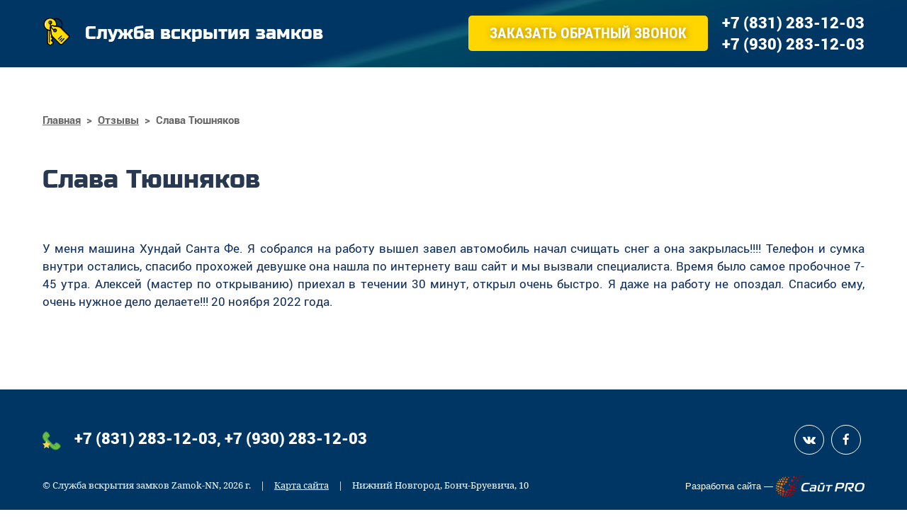

--- FILE ---
content_type: text/html; charset=UTF-8
request_url: https://www.zamok-nn.ru/reviews/1082.html
body_size: 2945
content:
<!DOCTYPE html>
<html prefix="og: http://ogp.me/ns#">
<head>
	<title>Слава Тюшняков — Служба вскрытия замков</title><meta name="title" content="Слава Тюшняков — Служба вскрытия замков"><meta name="robots" content="index,follow">
	<meta http-equiv="Content-Type" content="text/html; charset=UTF-8">
	<meta http-equiv="X-UA-Compatible" content="IE=edge">
	<meta name="description" content="Отзыв о работе нашего спеца от Тюшнякова Славы."><meta name="last-modified" content="Mon, 23 Oct 2023 12:41:25 GMT">
	<meta name="viewport" content="width=device-width, initial-scale=1">
	<meta property="og:type" content="website">
	<meta property="og:site_name" content="Служба вскрытия замков">

    	<meta property="og:url" content="https://www.zamok-nn.ru/reviews/1082.html">
	<meta property="og:title" content="Слава Тюшняков">
	<meta property="og:description" content="Отзыв о работе нашего спеца от Тюшнякова Славы.">
	<link rel="icon" href="/favicon.ico?2" type="image/x-icon">
	<link rel="shortcut icon" href="/favicon.ico?2" type="image/x-icon">
	<link rel="canonical" href="https://www.zamok-nn.ru/reviews/1082.html">
	<link rel="stylesheet" href="/modules.css?20200824100019" type="text/css">
	<link rel="stylesheet" href="/style.css?20200824120711" type="text/css">
	<script type="text/javascript" src="/modules.js?20170815175352" data-main="/script.js?20230403121229"></script>
</head>
<body class="root-body">

	<div class="page">
				<div class="wrap">
			<div class="wrap-outer">
				<div class="wrap-inner">
					<div class="page-outer">
						<div class="page-inner">
							<div class="page-title">
								<div class="path"><span typeof="v:Breadcrumb"><a href="/" rel="v:url" property="v:title">Главная</a></span>&nbsp;&nbsp;>&nbsp;&nbsp;<span typeof="v:Breadcrumb"><a href="/reviews.html" rel="v:url" property="v:title">Отзывы</a></span>&nbsp;&nbsp;>&nbsp;&nbsp;<span>Слава Тюшняков</span></div>								<h1>Слава Тюшняков</h1>						
							</div>
							<p style="text-align: justify;">У меня машина Хундай Санта Фе. Я собрался на работу вышел завел автомобиль начал счищать снег а она закрылась!!!! Телефон и сумка внутри остались, спасибо прохожей девушке она нашла по интернету ваш сайт и мы вызвали специалиста. Время было самое пробочное 7-45 утра. Алексей (мастер по открыванию) приехал в течении 30 минут, открыл очень быстро. Я даже на работу не опоздал. Спасибо ему, очень нужное дело делаете!!! 20 ноября 2022 года.</p>							<div class="clear"></div>
						</div>
					</div>
				</div>
			</div>
		</div>
			</div>
	
	<div class="footer">
		<div class="wrap">
			<div class="footer-outer">
				<div class="footer-inner">
					<div class="footer-phones-and-social">
						<div class="footer-phones">
							<div class="phones2"><a href="tel:+7 (831) 283-12-03">+7 (831) 283-12-03</a> <a href="tel:+7 (930) 283-12-03">+7 (930) 283-12-03</a></div>
						</div>
						<div class="footer-social">
<a href="https://vk.com/vskrytie_zamkov_nijniy_novgorod" target="_blank" rel="nofollow noopener"><i class="fa fa-vk"></i></a><a href="https://web.facebook.com/groups/100567123333607" target="_blank" rel="nofollow noopener"><i class="fa fa-facebook"></i></a>						</div>
					</div>
					<div class="footer-table">
						<table>
							<tr>
								<td class="copy-map">
									&copy; Служба вскрытия замков Zamok-NN, 2026 г.<span class="hsep">&emsp;|&emsp;</span><a href="/sitemap.html" class="sitemap">Карта сайта</a>&emsp;|&emsp;Нижний Новгород, Бонч-Бруевича, 10
									<div class="counter"><!-- Yandex.Metrika counter -->
<script type="text/javascript" >
   (function(m,e,t,r,i,k,a){m[i]=m[i]||function(){(m[i].a=m[i].a||[]).push(arguments)};
   m[i].l=1*new Date();k=e.createElement(t),a=e.getElementsByTagName(t)[0],k.async=1,k.src=r,a.parentNode.insertBefore(k,a)})
   (window, document, "script", "https://mc.yandex.ru/metrika/tag.js", "ym");

   ym(47423905, "init", {
        clickmap:true,
        trackLinks:true,
        accurateTrackBounce:true,
        webvisor:true,
        ecommerce:"dataLayer"
   });
</script>
<noscript><div><img src="https://mc.yandex.ru/watch/47423905" style="position:absolute; left:-9999px;" alt="" /></div></noscript>
<!-- /Yandex.Metrika counter -->

<!-- Yandex.Metrika counter -->
<script type="text/javascript">
(function (d, w, c) {
    (w[c] = w[c] || []).push(function() {
        try {
            w.yaCounter27183293 = new Ya.Metrika({id:27183293,
                    webvisor:true,
                    clickmap:true,
                    trackLinks:true,
                    accurateTrackBounce:true});
        } catch(e) { }
    });

    var n = d.getElementsByTagName("script")[0],
        s = d.createElement("script"),
        f = function () { n.parentNode.insertBefore(s, n); };
    s.type = "text/javascript";
    s.async = true;
    s.src = (d.location.protocol == "https:" ? "https:" : "http:") + "//mc.yandex.ru/metrika/watch.js";

    if (w.opera == "[object Opera]") {
        d.addEventListener("DOMContentLoaded", f, false);
    } else { f(); }
})(document, window, "yandex_metrika_callbacks");
</script>
<noscript><div><img src="//mc.yandex.ru/watch/27183293" style="position:absolute; left:-9999px;" alt="" /></div></noscript>
<!-- /Yandex.Metrika counter --></div>
								</td>
								<td class="sitepro">
									<div class="founder">
										<table>
											<tr>
												<td>Разработка сайта&nbsp;&mdash;&nbsp;</td>
												<td><a href="https://www.sitepro.pro/" target="_blank" title="Создание сайтов в Нижнем Новгороде"><img src="/images/sitepro.png" alt="Сайт PRO"></a></td>										
											</tr>
										</table>
									</div>
								</td>
							</tr>
						</table>
						<div style="padding-top: 15px;text-align: center;font-size:11px; line-height:15px;color: #fff;">Сайт использует файлы cookie. Продолжая навигацию по сайту, Вы выражаете согласие с <a href="/privacy-policy.html">Политикой конфиденциальности</a> и <a href="/cookie-policy.html">Политикой использования файлов cookie</a></div>
					</div>
				</div>
			</div>
		</div>
	</div>

	<div class="header">
				<div class="wrap">
			<div class="header-outer">
				<div class="header-inner">
					<div class="logo"><a href="/"><img src="/images/logo.svg" onerror="this.src='/images/logo-2x.png'; this.onerror=null;" alt="Служба вскрытия замков"><span>Служба вскрытия замков</span></a></div>
					<div class="header-table">
						<table>
							<tr>
								<td class="call">
									<a class="fancy-callback">Заказать обратный звонок</a>
								</td>
								<td class="hsep">
									<div></div>
								</td>
								<td class="phones">
									<div class="phone1"><a href="tel:+7 (831) 283-12-03">+7 (831) 283-12-03</a></div>
									<div class="phone2"><a href="tel:+7 (930) 283-12-03">+7 (930) 283-12-03</a></div>
								</td>
							</tr>
						</table>
					</div>
				</div>
			</div>
		</div>
	</div>
	
<script>window.cookieNotice = "<p>\u0421\u0430\u0439\u0442 \u0438\u0441\u043f\u043e\u043b\u044c\u0437\u0443\u0435\u0442 \u0444\u0430\u0439\u043b\u044b cookie \u0434\u043b\u044f \u043f\u0440\u0435\u0434\u043e\u0441\u0442\u0430\u0432\u043b\u0435\u043d\u0438\u044f \u0443\u0434\u043e\u0431\u043d\u043e\u0433\u043e, \u043f\u0440\u043e\u0441\u0442\u043e\u0433\u043e \u0438 \u0431\u044b\u0441\u0442\u0440\u043e\u0433\u043e \u0434\u043e\u0441\u0442\u0443\u043f\u0430 \u043a \u0438\u043d\u0444\u043e\u0440\u043c\u0430\u0446\u0438\u0438. \u0412\u044b \u043c\u043e\u0436\u0435\u0442\u0435 \u043e\u0442\u043a\u043b\u044e\u0447\u0438\u0442\u044c \u0445\u0440\u0430\u043d\u0435\u043d\u0438\u0435 \u0444\u0430\u0439\u043b\u043e\u0432 cookie \u0432 \u043d\u0430\u0441\u0442\u0440\u043e\u0439\u043a\u0430\u0445 \u0432\u0435\u0431-\u0431\u0440\u0430\u0443\u0437\u0435\u0440\u0430. \u0412\u044b \u043c\u043e\u0436\u0435\u0442\u0435 \u043f\u0440\u043e\u0434\u043e\u043b\u0436\u0438\u0442\u044c \u043d\u0430\u0432\u0438\u0433\u0430\u0446\u0438\u044e \u043f\u043e \u0441\u0430\u0439\u0442\u0443 \u0442\u043e\u043b\u044c\u043a\u043e <span style=\"color: #000000;\">\u0432\u044b\u0440\u0430\u0437\u0438\u0432<\/span> \u0441\u043e\u0433\u043b\u0430\u0441\u0438\u0435 \u0441 <a href=\"\/privacy-policy.html\">\u041f\u043e\u043b\u0438\u0442\u0438\u043a\u043e\u0439 \u043a\u043e\u043d\u0444\u0438\u0434\u0435\u043d\u0446\u0438\u0430\u043b\u044c\u043d\u043e\u0441\u0442\u0438<\/a> \u0438 <a href=\"\/cookie-policy.html\">\u041f\u043e\u043b\u0438\u0442\u0438\u043a\u043e\u0439 \u0438\u0441\u043f\u043e\u043b\u044c\u0437\u043e\u0432\u0430\u043d\u0438\u044f \u0444\u0430\u0439\u043b\u043e\u0432 cookies<\/a><\/p>";</script>


<script type="application/ld+json">
{"@context":"http:\/\/schema.org","@type":"WebPage","name":"\u0421\u043b\u0443\u0436\u0431\u0430 \u0432\u0441\u043a\u0440\u044b\u0442\u0438\u044f \u0437\u0430\u043c\u043a\u043e\u0432","url":"https:\/\/www.zamok-nn.ru\/","sameAs":["https:\/\/vk.com\/vskrytie_zamkov_nijniy_novgorod","https:\/\/web.facebook.com\/groups\/100567123333607"]}</script>

</body>
</html>


--- FILE ---
content_type: text/css
request_url: https://www.zamok-nn.ru/modules.css?20200824100019
body_size: 1085
content:

@import url(/style/font-awesome.css);
@import url(/cms/modules/form/form.css);

body {margin:0;padding:0;cursor:default;}

.body-frame {background:#fff;}
.body-frame .cms-panel {display:none;}

a, a * {cursor:pointer;_cursor:hand;}
a.anchor {display:block;width:0px;height:0px;line-height:0px;font-size:0px;text-decoration:none;}

:link, :visited, :hover, :active, :focus {outline:none;}

.cms-panel {margin:1em 0 1em 0;padding:8px 10px 8px 10px;border:1px solid #cccccc;border-top:3px solid #cccccc;font-size:14px;line-height:20px;}
.cms-panel:first-child {margin-top:0;}
.cms-panel a {display:inline-block;color:#999999;text-decoration:none;padding:0 0 0 24px;}
.cms-panel a:hover {color:#666666;text-decoration:none;}
.cms-panel .cms-panel-icon-add {background:url(cms/images/panel-add.png) no-repeat 0 0;}
.cms-panel .cms-panel-icon-html {background:url(cms/images/panel-html.png) no-repeat 0 0;}
.cms-panel .cms-panel-icon-edit {background:url(cms/images/panel-edit.png) no-repeat 0 0;}
.cms-panel .cms-panel-icon-menu {background:url(cms/images/panel-menu.png) no-repeat 0 0;}
.cms-panel .cms-panel-icon-move {background:url(cms/images/panel-move.png) no-repeat 0 0;}
.cms-panel .cms-panel-icon-sort {background:url(cms/images/panel-sort.png) no-repeat 0 0;}
.cms-panel .cms-panel-icon-seo {background:url(cms/images/panel-seo.png) no-repeat 0 0;}
.cms-panel .cms-panel-icon-delete {background:url(cms/images/panel-delete.png) no-repeat 0 0;}
.cms-panel .cms-panel-icon-todo {background:url(cms/images/panel-todo.png) no-repeat 0 0;}
.cms-panel .cms-panel-icon:hover {background-position:0 -20px;}

table.container {width:100%;border-collapse:collapse;}
table.container td.container {padding:0;vertical-align:top;}
table.container td.container-0 {width:0;}
table.container td.container-50 {width:50%;}
table.container td.container-100 {width:100%;}
table.container div.container-10 {width:10px;}
table.container div.container-20 {width:20px;}
table.container div.container-30 {width:30px;}

hr {border:0;color:#ccc;background-color:#ccc;height:1px;margin:1em 0 1em 0;clear:both;}

p.error {padding:1em;color:#ff0000;border-left:3px solid #ff0000;}
p.notice {padding:1em;border-left:3px solid #999999;}

b.hi {font-weight:inherit;background:#fd0;}

.hide {display:none;}
.clear {clear:both;height:1px;line-height:1px;font-size:1px;}

.pager {margin:1em 0 1em 0;clear:both;}
.pager a {text-decoration:none;padding:3px 5px 3px 5px;}
.pager a:hover {background:#e6e6e6;}
.pager a.active, .pager a.active:hover {font-weight:bold;background:#e6e6e6;}

.photo-table {width:100%;border-collapse:collapse;}
.photo-table td {padding:0;vertical-align:top;text-align:center;}
.photo-table .photo-title {margin:0 0 1em 0;}
.photo-table .photo-image {float:none;margin:0 0 5px 0;}
.photo-table .photo-label {margin:0 0 1em 0;text-align:center;}

a.photo {display:inline-block;float:left;margin:5px;padding:5px;border:1px solid #e6e6e6;}
a.photo img {display:block;}

table.data {width:100%;border-collapse:collapse;}
table.data th {border:1px solid #e6e6e6;padding:5px 0 5px 0;vertical-align:top;text-align:center;font-weight:bold;}
table.data th div {padding:0 5px 0 5px;}
table.data td {border:1px solid #e6e6e6;padding:5px;vertical-align:top;}
table.data th.l, table.data td.l {text-align:left;}
table.data th.r, table.data td.r {text-align:right;}
table.data th.d, table.data td.d {text-align:right;}
table.data th.c, table.data td.c {text-align:center;}
table.data tr.row0 {background:#f6f6f6;}
table.data tr.row1 {background:transparent;}

body .defaultSkin .mceListBox .mceText {width:83px;}

#fancybox-inner .x-panel {position:relative;z-index:9999;}
#fancybox-content {text-align:left;}

#page-sort {list-style-type:none;margin:0;padding:0;}
#page-sort li {height:25px;line-height:25px;margin:5px 0 5px 0;padding:5px;}
#page-sort li img {float:right;width:25px;height:25px;margin:0 0 0 5px;}

#sitemap ul {background:transparent;}

#code-field-block .input-content {line-height:1em;}

.sitepro-loader {position:relative;margin:0 auto;width:100px;height:100px;min-height:100px;}
.sitepro-loader-svg {position:relative;width:100px;height:100px;animation:sitepro-loader-rotate 1.8s linear infinite;}
.sitepro-loader-circle {stroke-dasharray:1,200;stroke-dashoffset:0;stroke-linecap:round;animation:sitepro-loader-dash 1.2s ease-in-out infinite;}

@keyframes sitepro-loader-rotate {
  100% {
    transform: rotate(360deg); } }

@keyframes sitepro-loader-dash {
  0% {
    stroke-dasharray: 1,200;
    stroke-dashoffset: 0; }
  50% {
    stroke-dasharray: 89,200;
    stroke-dashoffset: -35; }
  100% {
    stroke-dasharray: 89,200;
    stroke-dashoffset: -124; } }



--- FILE ---
content_type: text/css
request_url: https://www.zamok-nn.ru/style.css?20200824120711
body_size: 4967
content:

@font-face {
    font-family: 'Roboto';
    src: url('fonts/Roboto-Regular-TTF.woff') format('woff');
    font-weight: normal;
    font-style: normal;
}

@font-face {
    font-family: 'Roboto';
	src: url('fonts/Roboto-Bold-TTF.woff') format('woff');
    font-weight: bold;
    font-style: normal;
}

@font-face {
    font-family: 'Roboto';
	src: url('fonts/Roboto-Italic-TTF.woff') format('woff');
    font-weight: normal;
    font-style: italic;
}

@font-face {
    font-family: 'Roboto';
    src: url('Roboto-Medium-TTF.woff') format('woff');
    font-weight: 600;
    font-style: normal;
}

@font-face {
    font-family: 'Roboto';
	src: url('fonts/Roboto-BoldItalic-TTF.woff') format('woff');
    font-weight: bold;
    font-style: italic;
}

@font-face {
    font-family: 'Roboto';
    src: url('fonts/Roboto-Black-TTF.woff') format('woff');
    font-weight: 900;
    font-style: normal;
}

@font-face {
    font-family: 'RobotoCondensed';
    src: url('fonts/RobotoCondensed-Regular-TTF.woff') format('woff');
    font-weight: normal;
    font-style: normal;
}

@font-face {
    font-family: 'RobotoCondensed';
	src: url('fonts/RobotoCondensed-Bold-TTF.woff') format('woff');
    font-weight: bold;
    font-style: normal;
}

@font-face {
    font-family: 'NotoSerif';
    src: url('fonts/NotoSerif-Regular-TTF.woff') format('woff');
    font-weight: normal;
    font-style: normal;
}

@font-face {
    font-family: 'RussoOne';
    src: url('fonts/Russo-One-TTF.woff') format('woff');
    font-weight: normal;
    font-style: normal;
}

html {height:100%;width:100%;margin:0;}

body {height:100%;margin:0;padding:0;cursor:default;background:#fff;color:#112f5c;font-size:17px;line-height:25px;}
body {text-rendering:geometricPrecision;-webkit-font-smoothing:antialiased;-webkit-text-size-adjust:100%;-ms-text-size-adjust:100%;text-size-adjust:100%;}
div, h1, h2, h3, h4, p, ul, li, table, tr, td, a, span, u, b, i {max-height:999999px;-webkit-text-size-adjust:100%;-ms-text-size-adjust:100%;text-size-adjust:100%;}

/* content {{{ */

body.mce-content-body, body.mceContentBody {margin:0;padding:0 .5em 0 .5em;cursor:default;background:#fff;color:#000;font-size:14px;line-height:20px;}

body, body.mce-content-body, body.mceContentBody, input, select, textarea, button {font-family: 'Roboto',sans-serif;font-weight: normal;}
input, select, textarea, button {font-size:1em;}
table, tr, td, th {font-size:1em;}

a {color:#4e93f9;text-decoration:underline;}
a {-webkit-transition:color 0.3s,background-color 0.3s,border-color 0.3s;-ms-transition:color 0.3s,background-color 0.3s,border-color 0.3s;transition:color 0.3s,background-color 0.3s,border-color 0.3s;}
a:hover {color:#4e93f9;text-decoration:none;}
a img {border:none;}
p>img {max-width:100%;height:auto;}
img {-ms-interpolation-mode:nearest-neighbor;image-rendering:-webkit-optimize-contrast;image-rendering:optimize-contrast;}

h1:first-child, .h1:first-child, h2:first-child, .h2:first-child, h3:first-child, .h3:first-child, h4:first-child, .h4:first-child {margin-top:0;}

h1, .h1 {font-size:35px;line-height:39px;margin:0 0 1em 0;padding:0;color:#283851;font-family: 'RussoOne', sans-serif;font-weight:normal;text-transform:none;}
h2, .h2 {font-size:34px;line-height:38px;margin:1em 0 1em 0;padding:0;color:#112f5c;font-family: 'RobotoCondensed', sans-serif;font-weight:normal;text-transform:none;}
h3, .h3 {font-size:22px;line-height:26px;margin:1em 0 1em 0;padding:0;color:#112f5c;font-family: 'RobotoCondensed', sans-serif;font-weight:normal;text-transform:none;}
h4, .h4 {font-size:1em;margin:1em 0 1em 0;padding:0;color:#112f5c;font-family: 'RobotoCondensed', sans-serif;font-weight:normal;text-transform:none;}

p, div.p {margin:1em 0 1em 0;padding:0;}

hr {border:0;color:#ccc;background-color:#ccc;height:1px;margin:1em 0 1em 0;clear:both;}

:link, :visited, :hover, :active, :focus {outline:none !important;outline:none;}
::selection {background:#09c;color:#fff;}
::-moz-selection {background:#09c;color:#fff;}

.clear {clear:both;height:1px;line-height:1px;font-size:1px;}

img.auto-left {display:block;float:left;margin:0 10px 0 0;}
img.auto-right {display:block;float:right;margin:0 0 0 10px;}

a.auto-left, a.photo.auto-left, .a.auto-left, .a.photo.auto-left {display:block;float:left;margin:0 10px 0 0;}
a.auto-right, a.photo.auto-right, .a.auto-right, .a.photo.auto-right {display:block;float:right;margin:0 0 0 10px;}
a.auto-left img, .a.auto-left img {display:block;float:none;margin:0;}
a.auto-right img, .a.auto-right img {display:block;float:none;margin:0;}

a.photo, .a.photo {display:inline-block;float:left;margin:5px;padding:5px;border:1px solid #e6e6e6;}
a.photo img, .a.photo img {display:block;}

.auto-photo-block {text-align:center;}
.auto-photo-block>img {display:inline-block;margin:5px;padding:5px;border:1px solid #e6e6e6;width:auto;height:150px;}
.auto-photo-block a.photo, .auto-photo-block .a.photo {float:none;}
.auto-photo-block a.photo img, .auto-photo-block .a.photo img {width:auto;height:150px;}

a.button {display:inline-block;height:58px;padding:0 40px;line-height:58px;position:relative;background:url(images/button.png) no-repeat 50% 0;border:1px solid #70ad4b;color:#fff;font-family: 'Roboto', sans-serif;font-weight:900;text-align:center;text-transform:uppercase;text-decoration:none;-webkit-border-radius:3px;-ms-border-radius:3px;border-radius:3px;background-size:cover;}
a.button:after {content:'';position:absolute;top:0;left:0;bottom:0;right:0;border:1px solid #98da70;-webkit-border-radius:3px;-ms-border-radius:3px;border-radius:3px;}

table.data {width:100%;border-collapse:collapse;}
table.data th {border:1px solid #e6e6e6;padding:5px 0 5px 0;vertical-align:top;text-align:center;font-weight:bold;}
table.data th div {padding:0 5px 0 5px;}
table.data td {border:1px solid #e6e6e6;padding:5px;vertical-align:top;}
table.data th.l, table.data td.l {text-align:left;}
table.data th.r, table.data td.r {text-align:right;}
table.data th.d, table.data td.d {text-align:right;}
table.data th.c, table.data td.c {text-align:center;}
table.data tr.row0 {background:#f6f6f6;}
table.data tr.row1 {background:transparent;}
table.data p:first-child {margin-top:0;}
table.data p:last-child {margin-bottom:0;}

/* }}} content */

.wrap {width:100%;max-width:1200px;margin:0 auto;position:relative;text-align:left;}
.wrap-outer {padding:0 20px;}
.wrap-inner {max-width:1160px;position:relative;}

table {border-collapse:collapse;}
table tr td {padding:0;vertical-align:top;}

img {display:block;}

.clearfix:after {content:'';display:block;clear:both;}

.admin {width:100%;height:30px;background:#000;text-align:center;}
.admin a {color:#fff;line-height:30px;text-transform:uppercase;text-decoration:none;}

/*header*/
.header {width:100%;height:95px;position:absolute;top:0;left:0;background:url(images/header.png) no-repeat 50% 0;background-size:cover;}
.header.administrator {height:125px;}
.header-outer {padding:0 20px;}
.header-inner {height:95px;position:relative;}

.logo {position:relative;top:25px;white-space:nowrap;}
.logo img {width:40px;height:auto;display:inline-block;}
.logo a {display:inline-block;text-decoration:none;}
.logo span {padding:0 0 0 20px;position:relative;top:-10px;display:inline-block;color:#fefeff;font-size:25px;font-family: 'RussoOne', sans-serif;line-height:29px;}

.header-table {max-width:50%;height:95px;position:absolute;top:0;right:0;}
.header-table table {width:100%;height:100%;}
.header-table table tr td {vertical-align:middle;}
.header-table .hsep div {width:40px;}

.call a.fancy-callback {height:50px;padding:0 30px;display:inline-block;background:#ffd600;color:#fff;font-size:21px;font-family: 'RobotoCondensed', sans-serif;font-weight:bold;line-height:50px;text-transform:uppercase;text-decoration:none;border-radius:5px;text-shadow: 1px 1px 8px rgba(147,114,1, 0.84);}

.fancy-block {max-width:540px;background:#fff;}
.fancy-block-outer {padding:40px 82px;}
.fancy-block-inner {position:relative;}
.fancy-block .h2 {padding:0 5px;margin:0 0 40px 0;text-align:center;}
.fancy-block-text .fancy-block-text-inner  {display:block;padding:16px 5px 20px 5px;text-align:center;}
.fancy-block .submit {padding:40px 5px 0 5px;text-align:center;}
.fancy-block #captcha-field-block label.field-label {display:block;white-space:nowrap;}
.fancy-block .field-label .required {display:none;}
.fancy-block .form-text {margin:0 5px 15px 5px;text-align:center;}

#agree-field-block .field-label {padding:0 0 0 40px;margin-top:12px;display:block;font-size:12px;line-height:18px;}
.uform label a, .form label a, .fancy-block label a {position:relative;z-index:9;}

.phones {color:#fff;font-size:22px;font-weight:900;text-align:right;line-height:30px;}
.phones a {color:#fff;text-decoration:none;}

/*page*/
.page {min-height:100%;padding:95px 0 170px 0;position:relative;box-sizing:border-box;}
.page.administrator {padding-top:125px;}
.page-outer {padding:65px 0;}
.page-inner {position:relative;}

.page-title {margin:0 0 65px 0;}
.page-title .path, .page-title .path a {padding:0 0 55px 0;color:#666;font-size:15px;line-height:19px;}
.page-title h1 {margin:0;}

.banner {width:100%;height:495px;position:relative;background-repeat:no-repeat;background-position:50% 0;background-size:cover;border-bottom:10px solid #003663;}
.banner .wrap {height:100%;}
.banner .wrap-outer {height:100%;}
.banner .wrap-inner {height:100%;}
.banner table {width:60%;height:100%;}
.banner table tr td {vertical-align:middle;}
.banner-title {color:#283851;font-size:60px;font-family: 'RussoOne', sans-serif;font-style:italic;line-height:60px;}
.banner-text {padding:40px 0 0 0;}
.banner-button {padding:50px 0 0 0;}

.serv {border-bottom:2px solid #ebebeb;}
.serv .wrap-outer {padding:60px 20px 45px 20px;}
.serv .wrap-inner {text-align:center;}
.serv-title {padding:0 0 50px 0;text-align:center;}
.serv-title a {color:#6caa47;font-size:35px;font-family: 'RussoOne', sans-serif;font-style:italic;line-height:39px;text-decoration:none;}
.serv-item {display:inline-block;}
.serv-item a {height:47px;padding:0 20px;margin:10px 10px 0 10px;display:block;background:url(images/catalog.png) repeat-x 0 0;color:#fff;line-height:47px;text-decoration:none;border-radius:5px;} 

.about {background: -moz-linear-gradient(bottom, rgba(247,247,247,1) 0%, rgba(254,254,254,0) 100%);background: -webkit-linear-gradient(bottom, rgba(247,247,247,1) 0%, rgba(254,254,254,0) 100%);background: linear-gradient(to top, rgba(247,247,247,1) 0%, rgba(254,254,254,0) 100%);}
.about .wrap {background:url(images/about.png) no-repeat 50% 100%;background-size:60% auto;}
.about .wrap-outer {padding:110px 20px 90px 20px;}
.about-info {padding:0 0 380px 0;}

.reviews {border-bottom:2px solid #ebebeb;}
.reviews .wrap-outer {padding:70px 20px;}
.reviews-title {text-align:center;}
.reviews-title a {color:#112f5c;text-decoration:none;}
.reviews-button {margin:75px 0 0 0;text-align:center;}

.main .wrap-outer {padding:65px 20px;}

.stat {width:100%;height:550px;position:relative;background-repeat:no-repeat;background-position:50% 0;background-size:cover;}
.stat .wrap-outer {padding-top:80px;}
.stat-title.h2 {margin:0 0 70px 0;}
.stat-left {width:33.333%;float:left;}
.stat-left-item {padding:0 0 0 40px;margin:20px 0 0 0;background:url(images/check.png) no-repeat 0 3px;}
.stat-left-item:first-child {margin:0;}
.stat-right {width:33.333%;margin:0 0 0 80px;float:left;}
.stat-right-item {height:48px;line-height:48px;}
.stat-right-item .number {display:inline-block;color:#f47c41;font-size:40px;font-family: 'RussoOne', sans-serif;font-style:italic;line-height:48px;vertical-align:middle;}
.stat-right-item .text {padding:0 0 0 25px;display:inline-block;line-height:25px;vertical-align:middle;}

.dc {margin:40px 0 0 0;}
.dc .clearfix {margin:-40px 0 0 -40px;display:-webkit-flex;display:-ms-flexbox;display:flex;-webkit-flex-wrap:wrap;-ms-flex-wrap:wrap;flex-wrap:wrap;}
.dc-item {width:33.333%;float:left;}
.dc-item.no-menu {opacity:0.5;}
.dc-item-margin {margin:40px 0 0 40px;}
.dc-item-img a {display:block;}
.dc-item-img img {width:100%;height:auto;}
.dc-item-img a span {display:block;border:1px solid #ccc;}
.dc-item-info {padding:35px 10px 10px 10px;}
.dc-item-title a, .dc-item-title .no-menu {text-transform:uppercase;text-decoration:none;}
.dc-item-brief {font-size:15px;font-weight:600;line-height:23px;}

.dp-left {width:30%;float:left;}
.dp-img img {width:100%;height:auto;}
.dp-brief {padding:25px 0 0 0;font-size:15px;font-weight:600;line-height:23px;}
.dp-right{width:65%;float:right;}

.rb .clearfix {margin:-40px 0 0 -40px;display:-webkit-flex;display:-ms-flexbox;display:flex;-webkit-flex-wrap:wrap;-ms-flex-wrap:wrap;flex-wrap:wrap;}
.rb-item {width:33.333%;float:left;}
.rb-item-margin {margin:40px 0 0 40px;}
.rb-rating {padding:0 0 20px 0;}
.rb-star {width:16px;height:15px;margin:0 5px 0 0;display:inline-block;background:url(images/star.png) no-repeat 0 0;}
.rb-reviews {margin:0 0 30px 0;font-size:15px;line-height:23px;}
.rb-reviews .k1 {display:block;font-size:37px;}
.rb-reviews .text {margin:-10px 0 0 0;position:relative;display:block;}
.rb-reviews .k2 {position:absolute;bottom:-30px;font-size:37px;}
.rb-title {color:#293850;font-size:18px;font-family:'RussoOne', sans-serif;font-style:italic;line-height:22px;}
.rb-title a {color:#293850;text-decoration:none;}

.cookie-policy {position:fixed;left:0;bottom:0;width:100%;background:#000;background-color:rgba(0,0,0,0.75);color:#fff;font-size:11px;line-height:16px;}
.cookie-policy a {color:#fff;text-decoration:underline;}
.cookie-policy a:hover {color:#fff;text-decoration:none;}
.cookie-policy .close {display:block;float:right;padding:10px;}
.cookie-policy .brief {padding:10px;}

/*footer*/
.footer {width:100%;height:190px;margin:-170px 0 0 0;position:relative;background:#003663;}
.footer-outer {padding:50px 20px 0 20px;}
.footer-inner {position:relative;}

.footer-phones .phones2 {padding:0 0 5px 45px;display:inline-block;background:url(images/phone.png) no-repeat 0 3px;color:#fff;font-size:22px;font-weight:900;line-height:26px;}
.footer-phones .phones2 a {white-space:nowrap;}
.footer-phones .phones2 a:first-child:after {content:',';}
.footer-phones .phones2 a {color:#fff;text-decoration:none;}

.footer-table {padding:25px 0 0 0;}
.footer-table>table {width:100%;color:#fff;}
.footer-table table tr td {vertical-align:middle;}

.copy-map {font-size:13px;font-family: 'NotoSerif', serif;line-height:17px;}
.copy-map a {color:#fff;}

.sitepro {text-align:right;}

.founder {position:relative;top:4px;display:inline-block;font-size:13px;font-family: 'Arial', sans-serif;line-height:17px;}

.g-recaptcha {min-height:78px;}

.path {font-weight: bold;}


/*/////////////////////////NEWS////////////////////////////////////////////////////////////////////////////////*/
.news-list{margin: 0 20px 0 20px; display: flex; /*flex-wrap: wrap;*/ justify-content: center; text-align: justify; border-bottom: 2px solid #ebebeb;}

.news-item{margin-top:20px;padding-top:20px;border-top:1px solid #C9CAC8;display:-webkit-box;display:-webkit-flex;display:-ms-flexbox;display:flex;}

.news-item:first-child{margin-top:0;border-top-width:0;}

.news-item .h{margin-bottom:10px;}

.news-item .h a{color:inherit;}

.news-item>.image{-webkit-box-flex:0;-webkit-flex:0 0 auto;-ms-flex:0 0 auto;flex:0 0 auto;width:200px;margin-right:20px;}



/* I */
.news-h2 {text-align: center;}
.news-list .container .container.container-100,.news-simple.simple-news table.container .container.container-100 {vertical-align: middle;}
.news-simple.simple-news .image,.news-list .image {margin-right: 15px; float: left;}
.color-inherit {color: black; margin-left: 15px;}
a.color-inherit:hover {color: black;}
.news-simple.simple-news {margin: 0 10px 40px 10px; flex: 0 0 50%; background: #ffffff; color: #4e3e1c; border-radius: 5px; padding-bottom: 85px; box-shadow: 5px 5px #00000061;}
.page-inner .news-simple.simple-news {padding-bottom: 85px;}
/*.news-simple.simple-news .brief, .news-list .brief {margin-right: 15px;	margin-left: 15px;}*/
.news-simple.simple-news .brief .h3, .news-list .brief .h3 {margin-bottom: 10px;}
.news-simple.simple-news .brief .h3 a, .news-list .brief .h3 a {display: flex; flex-wrap: wrap; justify-content: space-between; background: #f47c41;	padding: 5px 25px; color: #fff;	border-radius: 5px 5px 0 0;}
.news-simple.simple-news .brief p,.news-list .brief p {margin-top: 5px;}
.brief a.button {float: right; margin: 15px;}
.brief-text {margin-right: 10px; margin-left: 10px;}
.newsall {text-align: end; margin-right: 15px;}

.footer-phones-and-social {display:flex;align-items:center;justify-content:space-between;flex-wrap:wrap;}
.footer-phones {flex:0 0 auto;}
.footer-social {color:#fff;display:flex;flex:0 0 auto;justify-content:center;}
.footer-social a {color:inherit;text-decoration:none;display:block;width:40px;height:40px;border:1px solid #fff;margin:0 5px 0 5px;text-align:center;line-height:40px;border-radius:40px;flex:0 0 auto;transition:.3s;}
.footer-social a:hover {background:#fff;color:#003663;}

@media only screen and (max-width:520px){

	.news-list{
		flex-wrap: wrap;
	}
}
/*///////*/




@media only screen and (max-width:760px){

	.news-item>.image{
		width:100px;
	}
}

.news-item>.image img{display:block;max-width:100%;height:auto;}

.page-menu + .news-list{margin-top:20px;}

.news-page .share{margin:15px 0 15px 0;text-align:center;min-height:73px;}

.news-page .share:before{content:'\0420\0430\0441\0441\043a\0430\0436\0438\0442\0435\0020\0434\0440\0443\0437\044c\044f\043c:';}

/*//////////////////////////////////////////////////////////////////////////////////////////////////////////////////*/



@media only screen and (max-width:1280px) {
	.header-table .hsep div {width:20px;}
	.header-table {max-width:70%;}
	
	.banner table {width:70%;}
	.stat-left {width:40%;}
	.stat-right {width:50%;margin:0 0 0 40px;}
	.stat-right-item .text {padding:0 0 0 20px;}
}

@media only screen and (max-width:1024px) {
	.header-table table, .header-table table tbody, .header-table table tbody tr, .header-table table tbody tr td {display:block;text-align:right;}
	.header-table .hsep div {width:0;height:5px;}
	.call {padding:12px 0 0 0;}
	.call a.fancy-callback {height:40px;padding:0 25px;font-size:19px;line-height:40px;}
	.phones {font-size:20px;line-height:28px;}
	.phones div {display:inline-block;}
	.phone1:after {content:',';}
	
	.banner {height:450px;}
	.banner-title {font-size:50px;line-height:50px;}
	.banner-text {padding:30px 0 0 0;}
	.banner-button {padding:40px 0 0 0;}
	.stat-left {width:40%;}
	.stat-right {width:50%;margin:0 0 0 40px;}
	.stat-right-item .text {padding:0 0 0 20px;}
	.dc .clearfix {margin:-20px 0 0 -20px;}
	.dc-item-margin {margin:20px 0 0 20px;}
	.about .wrap-outer {padding:40px 20px 40px 20px;}
	.rb .clearfix {margin:-20px 0 0 -20px;}
	.rb-item-margin {margin:20px 0 0 20px;}
}

@media only screen and (max-width:900px) {
	.call a.fancy-callback {padding:0 20px;}
	.phones {font-size:18px;line-height:26px;}
	
	.banner table {width:75%;}
	.banner-title {font-size:40px;line-height:40px;}
	.banner-text {padding:20px 0 0 0;}
	.banner-button {padding:30px 0 0 0;}
	.stat {height:auto;background-position:75% 0;}
	.stat .wrap-outer {padding:40px 20px;}
	.stat-title.h2 {margin:0 0 35px 0;}
	.stat-left	{width:80%;float:none;}
	.stat-left-item {margin:10px 0 0 0;}
	.stat-right {width:80%;padding:20px 0 0 0;margin:0;float:none;}
	.about .wrap {background-size:55% auto;}
	.about-info {padding:0 0 0 50%;}
}

@media only screen and (max-width:800px) {
	.header {height:130px;}
	.header.administrator {height:160px;}
	.header-inner {height:130px;}
	.logo {width:100%;top:15px;text-align:center;}
	.header-table {width:100%;max-width:100%;height:auto;position:absolute;top:auto;bottom:15px;left:0;}
	.header-table table {width:100%;height:40px;display:table;}
	.header-table table tbody {display:table-row-group;}
	.header-table table tbody tr {display:table-row;}
	.header-table table tbody tr td {display:table-cell;text-align:center;}
	.call {padding:0;}
	
	.page {padding:130px 0 170px 0;}
	.page.administrator {padding-top:160px;}
	.banner-title {font-size:30px;line-height:30px;}
	.banner-text {padding:15px 0 0 0;}
	.banner-button {padding:25px 0 0 0;}
	.dc-item {width:50%;}
	.about .wrap {background-position:50% 100%;background-size:auto 380px;}
	.about .wrap-outer {padding:40px 20px 400px 20px;}
	.about-info {padding:0;}
	.rb-item {width:50%;}
}

@media only screen and (max-width:720px) {
	.header {height:175px;}
	.header.administrator {height:205px;}
	.header-inner {height:175px;}
	.header-table {position:relative;top:30px;bottom:auto;}
	.header-table table, .header-table table tbody, .header-table table tbody tr, .header-table table tbody tr td {display:block;text-align:center;}
	.header-table .hsep div {width:0;height:7px;}
	
	.page {padding:175px 0 170px 0;}
	.page.administrator {padding-top:205px;}
	.page-outer {padding:40px 0;}
	.page-title {margin:0 0 40px 0;}
	.page-title .path, .page-title .path a {padding:0 0 30px 0;}
	.banner {background-position:60% 0;}
	.stat {background-position:70% 0;}
	.dc-item-title a, .dc-item-title .no-menu {font-size:20px;line-height:24px;}
	.dp-left, .dp-right {width:100%;float:none;}
	.dp-img {width:30%;float:left;}
	.dp-brief {width:65%;padding:0;float:right;}
	.dp-right {padding:20px 0 0 0;}
	.about .wrap {background-size:90% auto;}	
	
	.footer-phones {text-align:center;}
}

@media only screen and (max-width:640px) {
	.fancy-block-outer {padding:25px 25px 25px 25px;}
	.fancy-block .h1 {padding:0 5px 0 5px;font-size:30px;line-height:34px;}
	.fancy-block #captcha-field-block .label-text {display:none;}
	.fancy-block .input-text {font-size:14px;}
	
	.stat {background-position:66.666% 0;}
	.stat-left	{width:100%;}
	.stat-left-item {margin:5px 0 0 0;}
	.stat-right {width:100%;}
	.stat-right-item {height:38px;line-height:38px;}
	.stat-right-item .number {font-size:30px;line-height:38px;}
	.about .wrap-outer {padding:40px 20px 360px 20px;}
	
	.footer {height:auto;}
	.footer-outer {padding-top:30px;}
	.footer-phones .phones2 {padding:5px 0 5px 40px;font-size:18px;line-height:22px;}
	.footer-table>table, .footer-table>table>tbody, .footer-table>table>tbody>tr, .footer-table>table>tbody>tr>td {display:block;text-align:center;}
	.footer-phones, .footer-social {margin:0 auto;}
}

@media only screen and (max-width:480px) {	
	.logo img {width:27px;}
	.logo span {padding:0 0 0 13px;font-size:16px;line-height:20px;}
	.header-table {top:25px;}
	.call a.fancy-callback {font-size:17px;}
	.phones {font-size:18px;line-height:26px;}
	.phones .phone1, .phones .phone2 {border-bottom:2px dashed #fff;}
	.phone1:after {content:'';}
	.fancy-block-outer {padding:40px 10px;}
	.fancy-block .h1 {font-size:22px;line-height:26px;}
	
	.footer-phones .phones2 a {border-bottom:2px dashed #fff;}
	.footer-phones .phones2 a:first-child:after {content:'';}

	.banner {height:auto;}
	.banner .wrap-outer {padding:40px 20px;box-sizing:border-box;}
	.banner table {width:80%;}
	.banner-button a.button {padding:0 20px;font-size:15px;}
	.main .wrap-outer {padding:40px 20px;}
	.stat {font-size:13px;line-height:21px;}
	.stat-left-item {padding:0 0 0 30px;}
	.stat-right-item {height:30px;line-height:30px;}
	.stat-right-item .number {font-size:22px;line-height:30px;}
	.stat-right-item .text {padding:0 0 0 10px;}
	.dc-item {width:100%;float:none;}
	.dp-img {width:100%;float:none;}
	.dp-brief {width:100%;padding:45px 0 0 0;float:none;}
	.serv-title {padding:0 0 30px 0;}
	.serv .wrap-outer {padding:40px 20px 40px 20px;}
	.serv-item {display:block;}
	.serv-item a {padding:0 10px;font-size:15px;}
	.about .wrap-outer {padding:40px 20px 260px 20px;}
	.reviews .wrap-outer {padding:40px 20px;}
	.reviews-button {margin:45px 0 0 0;}
	.rb-item {width:100%;float:none;}
	
	.footer-phones {text-align:center;}
	.footer-phones .phones2 {max-width:60%;}
	.footer-phones .phones2 span:first-child:after {content:'';}
	.footer-table {padding:10px 0 0 0;}
	.copy-map {font-size:12px;line-height:16px;}

	.footer-phones-and-social {display:block;}
}

@media only screen and (max-width:320px) {
	.call a.fancy-callback {font-size:15px;}
	.fancy-block-outer {padding:40px 5px;}
	.fancy-block .input-text {font-size:12px;}	
	
	.about .wrap-outer {padding:40px 20px 200px 20px;}
	.serv-item a {padding:0 5px;}	
	
	.footer-outer {padding-top:15px;}
	.copy-map .hsep {display:none;}
	.copy-map a {display:block;}
	.founder {top:9px;}
}

@media only screen and (-webkit-min-device-pixel-ratio:2), only screen and (min-device-pixel-ratio:2), only screen and (min-resolution:192dpi), only screen and (min-resolution:2dppx) {
	.stat-left-item {background-image:url(images/check-2x.png);background-size:20px auto;}
	.rb-star {background-image:url(images/star-2x.png);background-size:100% auto;}
	.footer-phones .phones2 {background-image:url(images/phone-2x.png);background-position:0 50%;background-size:26px auto;}
}


--- FILE ---
content_type: text/css
request_url: https://www.zamok-nn.ru/cms/modules/form/form.css
body_size: 1811
content:

form {position:static;display:block;margin:0;padding:0;clear:both;}

.group {position:relative;width:100%;margin-top:20px;background:#e6e6e6;border-radius:3px;}
.group:first-child {margin-top:0;}
.group-title {margin-top:20px;margin-bottom:0;}
.group-title:first-child {margin-top:0;}
.group-padding {padding:15px;}
.group-padding-submit {padding:15px 15px 5px 15px;}
.group-content {width:100%;}

.field {margin-top:5px;margin-bottom:5px;}
.field-label {display:block;-webkit-box-sizing:border-box;box-sizing:border-box;position:relative;margin-top:10px;margin-bottom:10px;padding:0 5px 0 15px;}
.field-label .label-info {display:block;padding:5px 0 0 0;color:#999999;}
.field-label .required {display:block;position:absolute;left:0;top:0;color:#f00;}

.field-input {display:block;}
.field-input .input-margin {display:block;margin-left:5px;margin-right:5px;}
.field-input .input-border {display:block;position:relative;background:#fff;border:1px solid #ccc;border-radius:2px;}
.field-input .input-border.error {outline:#f00 solid 1px !important;outline-offset:0;border-color:#f00;}

.field-input input.input-text {display:block;-webkit-box-sizing:border-box;box-sizing:border-box;position:relative;width:100%;height:40px;margin:0;padding:0 10px 0 10px;border:0;color:#333;background:transparent;}
.field-input input.input-text:focus, .field-input input.input-text.active {outline:#999 solid 2px !important;outline-offset:0;}
.field-input input.input-text.error {outline:#f00 solid 1px !important;outline-offset:0;}
.field-input input.input-text::-webkit-input-placeholder {color:#999;}
.field-input input.input-text::-moz-placeholder {color:#999;}
.field-input input.input-text:-moz-placeholder {color:#999;}
.field-input input.input-text:-ms-input-placeholder {color:#999;}
.field-input input.input-text::-ms-clear {display:none;}
.field-input select.select {display:block;-webkit-box-sizing:border-box;box-sizing:border-box;position:relative;width:100%;height:40px;margin:0;padding:0 10px 0 10px;border:0;color:#333;background:transparent;-moz-appearance:none;-webkit-appearance:none;}
.field-input select.select:focus, .field-input select.select.active {outline:#999 solid 2px !important;outline-offset:0;}
.field-input select.select.error {outline:#f00 solid 1px !important;outline-offset:0;}
.field-input select.select::-webkit-input-placeholder {color:#999;}
.field-input select.select::-moz-placeholder {color:#999;}
.field-input select.select:-moz-placeholder {color:#999;}
.field-input select.select:-ms-input-placeholder {color:#999;}
.field-input select.select:-moz-focusring {color:transparent;text-shadow:0 0 0 #333;}
.field-input select.select::-ms-expand {display:none;}
.field-input select.select option {padding:5px 10px 5px 10px;}
.field-input textarea.textarea {display:block;-webkit-box-sizing:border-box;box-sizing:border-box;position:relative;width:100%;height:200px;line-height:20px;margin:0;padding:10px;border:0;resize:none;color:#333;background:transparent;}
.field-input textarea.textarea:focus, .field-input textarea.textarea.active {outline:#999 solid 2px !important;outline-offset:0;}
.field-input textarea.textarea.error {outline:#f00 solid 1px !important;outline-offset:0;}
.field-input textarea.textarea::-webkit-input-placeholder {color:#999;}
.field-input textarea.textarea::-moz-placeholder {color:#999;}
.field-input textarea.textarea:-moz-placeholder {color:#999;}
.field-input textarea.textarea:-ms-input-placeholder {color:#999;}
.field-input textarea#code-field {font-family:monospace;}
.field-input .static.input-text {display:block;-webkit-box-sizing:border-box;box-sizing:border-box;min-height:40px;line-height:20px;margin:0;padding:10px;border:0;color:#333;}
.field-input .sending.input-text {background:url(/cms/modules/form/images/sending.gif);}
.field-input input.input-file {position:absolute;width:100%;height:40px;right:0;top:0;cursor:pointer;}
.field-input input.input-file {-webkit-opacity:0;-ms-opacity:0;opacity:0;}
.field-input input.input-multiup {position:absolute;width:100%;height:40px;right:0;top:auto;bottom:0;cursor:pointer;}
.field-input input.input-multiup {-webkit-opacity:0;-ms-opacity:0;opacity:0;}
.field-input-button input.input-text {padding-right:40px;}
.field-input button.button, .field-input button.button-2 {position:absolute;width:40px;height:40px;top:0;right:0;margin:0;padding:0;border:0;background:transparent;background-repeat:no-repeat;background-position:50% 50%;cursor:pointer;_cursor:hand;}
.field-input button.button::-moz-focus-inner, .field-input button.button-2::-moz-focus-inner {padding:0;border:0;}
.field-input button.button img, .field-input button.button i, .field-input button.button-2 img, .field-input button.button-2 i {display:block;width:24px;height:24px;margin:0 auto;}
.field-input button.button-2 {right:40px;}
.field-input-color button.button-color i {border:1px solid #ccc;margin:0 0 0 auto;}
.field-input-multiup button.button-folder {top:auto;bottom:0;}
.field-input button.button-dropdown:after {content:'';display:inline-block;width:0;height:0;margin-top:-2px;vertical-align:middle;border-top:4px dashed;border-top:4px solid \9;border-right:4px solid transparent;border-left:4px solid transparent;border-top-color: #000;}

.field-input input.dropdown-hint {color:#999;}
.field-input .dropdown-inner {display:block;}
.field-input .dropdown-empty {display:none;}
.field-input .dropdown-menu {min-width:100%;max-height:200px;overflow:auto;}
.field-input .dropdown-menu>li>a {padding-left:9px;}

.field-input button.button-submit {-webkit-box-sizing:border-box;box-sizing:border-box;min-width:200px;height:44px;margin:0;padding:0;border:1px solid #09c;border-radius:3px;background:#09c;color:#fff;cursor:pointer;}
.field-input button.button-submit::-moz-focus-inner {padding:0;border:0;}

.field-input .input-multiup-images {display:block;-webkit-box-sizing:border-box;box-sizing:border-box;position:relative;min-height:40px;line-height:20px;margin:0;padding:10px;}
.field-input .input-multiup-images .sortable-placeholder {display:inline-block;width:125px;height:125px;position:relative;padding:5px;margin:0 10px 5px 0;border:1px solid #e6e6e6;}
.field-input .input-multiup-images a {display:inline-block;position:relative;padding:5px;margin:0 10px 5px 0;border:1px solid #999999;}
.field-input .input-multiup-images s {display:none;width:24px;height:24px;position:absolute;right:5px;top:5px;background:url(/cms/modules/form/images/delete.png);background-size:100% 100%;}
.field-input .input-multiup-images a:hover s {display:block;z-index:9999;}
.field-input .input-multiup-images img {display:block;}

.field-input-textarea2 textarea.textarea {height:100px;}
.field-input-tinymce textarea.textarea {height:400px;}
.field-input-tinymce2 textarea.textarea {height:200px;}
.field-input-captcha .input-border {height:40px;line-height:40px;}
.field-input-captcha .input-border a, .field-input-captcha .input-border img {display:block;width:100%;height:100%;}
.field-input-captcha input.input-text {height:40px;}

.notice-required {margin-top:5px;margin-bottom:5px;clear:both;}
.notice-required label {display:block;position:relative;margin-top:10px;margin-bottom:10px;padding:0 5px 0 15px;}
.notice-required label .required {position:absolute;display:block;left:0;top:0;color:#f00;}

.field-input .input-inner {display:block;position:relative;padding:5px 0 5px 0;}
.field-input .input-label {display:block;-webkit-box-sizing:border-box;box-sizing:border-box;position:relative;min-height:30px;padding:5px 0 5px 30px;text-align:left;}

.field-input .input-inner ul {margin:0;padding:0;list-style-type:none;}
.field-input .input-inner li {margin:0;padding:0;list-style-type:none;background:none;}
.field-input .input-inner ul ul {padding-left:30px;}

.field-input-sort .input-inner ul {margin-top:-5px;margin-bottom:-5px;}
.field-input-sort .input-inner li {display:block;position:relative;-webkit-box-sizing:border-box;box-sizing:padding-box;min-height:40px;line-height:20px;margin-top:5px;margin-bottom:5px;padding:10px;background:#fff;border:1px solid #ccc;border-radius:2px;color:#333;}
.field-input-sort .input-inner li.sortable-placeholder {opacity:0.5;}
.field-input-sort .input-inner li img {position:absolute;width:25px;height:25px;right:10px;top:7px;}

.field-input input.input-check {display:block;position:absolute;left:7px;top:8px;width:14px;height:14px;margin:0;padding:0;}

.field-input .input-label input + i {display:block;position:absolute;left:7px;top:8px;}
.field-input .input-label input:checked + i:after {content:'';display:block;-webkit-box-sizing:border-box;box-sizing:border-box;position:absolute;width:12px;height:12px;left:1px;top:1px;}
.field-input .input-label input:checked + i:before,
.field-input .input-label input:not(checked) + i:before {content:'';display:block;-webkit-box-sizing:border-box;box-sizing:border-box;position:absolute;width:14px;height:14px;left:0;top:0;border:1px solid #999;}
.field-input .input-label input[type='radio'] {opacity:0;}
.field-input .input-label input[type='radio']:checked + i:after {background:#999 url(/cms/modules/form/images/radio.png) no-repeat 50% 50%;border-radius:6px;}
.field-input .input-label input[type='radio']:checked + i:before,
.field-input .input-label input[type='radio']:not(checked) + i:before {background:#fff url(/cms/modules/form/images/radio.png) no-repeat -9999px -9999px;border-radius:7px;}
.field-input .input-label input[type='checkbox'] {opacity:0;}
.field-input .input-label input[type='checkbox']:checked + i:after {background:#999 url(/cms/modules/form/images/check.png) no-repeat 50% 50%;border-radius:2px;}
.field-input .input-label input[type='checkbox']:checked + i:before,
.field-input .input-label input[type='checkbox']:not(checked) + i:before {background:#fff url(/cms/modules/form/images/check.png) no-repeat -9999px -9999px;border-radius:2px;}
.field-input .input-inner.error input:checked + i:before,
.field-input .input-inner.error input:not(checked) + i:before {outline:#f00 solid 1px !important;outline-offset:0;border-color:#f00;}
.field-input .input-label input.error + i:after, .field-input .input-label input.error + i:before {outline:#f00 solid 1px !important;outline-offset:0;border-color:#f00;}

.grid-n1, .grid-n2, .grid-n3, .grid-n4, .grid-n5, .grid-n6, .grid-n7, .grid-n8, .grid-n9, .grid-n10, .grid-n11, .grid-n12 {position:relative;display:block;float:left;}
.grid-n1 {left:0.0000%;}
.grid-n2 {left:8.3333%;}
.grid-n3 {left:16.6666%;}
.grid-n4 {left:25.0000%;}
.grid-n5 {left:33.3333%;}
.grid-n6 {left:41.6666%;}
.grid-n7 {left:50.0000%;}
.grid-n8 {left:58.3333%;}
.grid-n9 {left:66.6666%;}
.grid-n10 {left:75.0000%;}
.grid-n11 {left:83.3333%;}
.grid-n12 {left:91.6688%;}
.grid-s1 {width:8.3333%;margin-right:-8.3333%;}
.grid-s2 {width:16.6666%;margin-right:-16.6666%;}
.grid-s3 {width:25.0000%;margin-right:-25.0000%;}
.grid-s4 {width:33.3333%;margin-right:-33.3333%;}
.grid-s5 {width:41.6666%;margin-right:-41.6666%;}
.grid-s6 {width:50.0000%;margin-right:-50.0000%;}
.grid-s7 {width:58.3333%;margin-right:-58.3333%;}
.grid-s8 {width:66.6666%;margin-right:-66.6666%;}
.grid-s9 {width:75.0000%;margin-right:-75.0000%;}
.grid-s10 {width:83.3333%;margin-right:-83.3333%;}
.grid-s11 {width:91.6666%;margin-right:-91.6666%;}
.grid-s12 {width:100.0000%;}

.grid-hr {margin-top:5px;margin-bottom:5px;}
.grid-hr hr {margin:0 0 1px 0;}
.grid-clear {height:1px;font-size:1px;line-height:1px;clear:both;}
.grid-clear-before {float:left;width:100%;height:0;font-size:0px;line-height:0px;}
.grid-clear-after {height:0px;font-size:0px;line-height:0px;margin-top:-1px;}




--- FILE ---
content_type: text/css
request_url: https://www.zamok-nn.ru/cms/jquery/plugins/jquery.colorbox.css?20230403121229
body_size: 719
content:

#colorbox {position:absolute;box-sizing:content-box;-webkit-box-sizing:content-box;-moz-box-sizing:content-box;left:0;top:0;outline:0;text-align:left;z-index:9999;transform:translate3d(0,0,0);-webkit-transform:translate3d(0,0,0);-moz-transform:translate3d(0,0,0);}
#cboxOverlay {position:absolute;position:fixed;width:100%;height:100%;left:0;top:0;background:#000;opacity:0.5;z-index:9999;transform:translate3d(0,0,0);-webkit-transform:translate3d(0,0,0);-moz-transform:translate3d(0,0,0);}
#cboxWrapper {position:absolute;left:0;top:0;max-width:none;z-index:9999;transform:translate3d(0,0,0);-webkit-transform:translate3d(0,0,0);-moz-transform:translate3d(0,0,0);}
#cboxContent {position:relative;box-sizing:content-box;-webkit-box-sizing:content-box;-moz-box-sizing:content-box;margin-top:0;overflow:visible;border:10px solid #fff;background:#fff;box-shadow:0 0 10px rgba(0,0,0,0.1);}
#cboxLoadedContent {overflow:auto;-webkit-overflow-scrolling:touch;box-sizing:content-box;-webkit-box-sizing:content-box;-moz-box-sizing:content-box;padding:0;background:#fff;}
#cboxLoadingOverlay {position:absolute;width:100%;height:100%;left:0;top:0;background:#fff;}
#cboxLoadingGraphic {position:absolute;width:100%;height:100%;left:0;top:0;}

#cboxLoadingGraphic .sitepro-loader {height:100%;}
#cboxLoadingGraphic .sitepro-loader-svg {top:50%;margin-top:-50px;}

#cboxError {padding:40px;}
#cboxTitle {position:absolute;width:100%;left:-10px;top:100%;margin:0;padding:5px 10px 5px 10px;background:#fff;text-align:center;}
#cboxNext, #cboxPrevious, #cboxClose {position:absolute;margin:0;padding:0;border:0;overflow:hidden;background:transparent;text-indent:-9999px;cursor:pointer;}
#cboxNext {width:50px;height:100%;min-height:64px;right:-50px;top:0;background:url(/cms/images/fancy-next.png) no-repeat 0 50%;opacity:0;transition:opacity 0.3s;}
#cboxNext:hover {opacity:0.9;}
#cboxPrevious {width:100%;height:100%;min-height:64px;left:-100%;top:0;background:url(/cms/images/fancy-prev.png) no-repeat 100% 50%;opacity:0;transition:opacity 0.3s;}
#cboxPrevious:hover {opacity:0.9;}
#cboxClose {-webkit-box-sizing:border-box;box-sizing:border-box;display:block;width:40px;height:40px;right:-30px;top:-30px;background:#000 url(/images/fancy-close.png) no-repeat 50% 50%;background-size:13px 13px;border:4px solid #fff;border-radius:20px;opacity:1;transition:opacity 0.1s;}
#cboxClose:hover {opacity:1;}
#cboxCurrent {position:absolute;left:0;top:-40px;opacity:0;}
#cboxSlideshow {display:none;}
#cboxMiddleLeft, #cboxBottomLeft {clear:left;}

.cboxPhoto {float:left;margin:auto;border:0;display:block;max-width:none;-ms-interpolation-mode:bicubic;}
.cboxIframe {width:100%;height:100%;display:block;border:0;padding:0;margin:0;background:#fff;}

@media only screen and (max-width:800px) {

#cboxClose {right:0;top:0;}

}

@media only screen and (-webkit-min-device-pixel-ratio:2), only screen and (min-device-pixel-ratio:2), only screen and (min-resolution:192dpi), only screen and (min-resolution:2dppx) {

#cboxClose {background-image:url(/images/fancy-close-2x.png);}

}

--- FILE ---
content_type: image/svg+xml
request_url: https://www.zamok-nn.ru/images/logo.svg
body_size: 2094
content:
<?xml version="1.0" encoding="iso-8859-1"?>
<!-- Generator: Adobe Illustrator 19.0.0, SVG Export Plug-In . SVG Version: 6.00 Build 0)  -->
<svg version="1.1" id="Layer_1" xmlns="http://www.w3.org/2000/svg" xmlns:xlink="http://www.w3.org/1999/xlink" x="0px" y="0px"
	 viewBox="0 0 512 512" style="enable-background:new 0 0 512 512;" xml:space="preserve">
<g transform="translate(1 1)">
	<path style="fill:#FFE100;" d="M186.605,378.733l-29.867-29.867l16.213-16.213c-8.533-9.387-14.507-21.333-16.213-33.28
		l-10.24-69.973c-2.56,0-4.267,0-6.827,0c-18.773,0-35.84-4.267-51.2-12.8v243.2l51.2,42.667l51.2-42.667v-17.067L156.739,408.6
		L186.605,378.733z"/>
	<path style="fill:#FFFFFF;" d="M140.525,186.733c-4.267-25.6,16.213-46.08,42.667-42.667l62.293,9.387
		c3.413-11.093,5.973-23.04,5.973-35.84c0-61.44-49.493-110.933-110.933-110.933C78.232,7.533,28.739,57.027,28.739,118.467
		S78.232,229.4,139.672,229.4c2.56,0,4.267,0,6.827,0L140.525,186.733z"/>
	<path style="fill:#FFE100;" d="M152.472,186.733c-3.413-25.6,14.507-46.08,37.547-42.667l54.613,9.387
		c3.413-11.093,5.12-23.04,5.12-35.84c0-61.44-43.52-110.933-98.133-110.933s-97.28,50.347-97.28,111.787
		S97.859,229.4,152.472,229.4c1.707,0,4.267,0,5.973,0L152.472,186.733z"/>
	<path style="fill:#FF8800;" d="M475.032,355.693L351.299,479.427c-8.533,8.533-23.893,7.68-34.133-1.707L175.512,335.213
		c-10.24-10.24-17.067-23.04-18.773-36.693l-17.067-112.64c-4.267-25.6,16.213-46.08,42.667-42.667l112.64,17.067
		c13.653,1.707,26.453,8.533,36.693,18.773l141.653,141.653C482.712,331.8,483.565,347.16,475.032,355.693"/>
	<path style="fill:#FFE100;" d="M459.672,370.2L353.005,476.867c-7.68,7.68-21.333,5.973-31.573-4.267L179.779,330.947
		c-10.24-10.24-17.067-22.187-19.627-34.987l-23.04-105.813c-5.12-24.747,11.947-41.813,36.693-36.693l105.813,23.04
		c12.8,2.56,24.747,10.24,34.987,19.627l141.653,141.653C465.645,348.867,467.352,363.373,459.672,370.2"/>
	<path d="M122.605,451.267c-5.12,0-8.533-3.413-8.533-8.533v-215.04c0-5.12,3.413-8.533,8.533-8.533s8.533,3.413,8.533,8.533v215.04
		C131.139,447.853,127.725,451.267,122.605,451.267z"/>
	<path d="M335.939,493.933c-0.853,0-1.707,0-1.707,0c-8.533-0.853-16.213-4.267-23.04-10.24L169.539,341.187
		c-11.093-11.093-18.773-25.6-21.333-40.96l-17.067-112.64c-2.56-15.36,2.56-29.867,12.8-40.107
		c10.24-10.24,24.747-14.507,40.107-12.8l112.64,17.067c15.36,2.56,29.867,9.387,40.96,21.333l141.653,141.653
		c12.8,12.8,14.507,34.133,1.707,46.08L357.272,485.4C352.152,491.373,344.472,493.933,335.939,493.933z M176.365,152.6
		c-7.68,0-14.507,2.56-20.48,7.68c-5.973,5.973-9.387,15.36-7.68,24.747l17.067,112.64c1.707,11.947,7.68,23.04,16.213,31.573
		l141.653,141.653c3.413,3.413,7.68,5.12,11.947,5.12c3.413,0,7.68-0.853,10.24-3.413l123.733-123.733
		c5.12-5.12,4.267-15.36-1.707-21.333L324.845,185.88c-8.533-8.533-19.627-14.507-31.573-16.213L180.632,152.6
		C179.779,152.6,178.072,152.6,176.365,152.6z"/>
	<path d="M139.672,237.933c-65.707,0-119.467-53.76-119.467-119.467S73.965-1,139.672-1s119.467,53.76,119.467,119.467
		c0,12.8-1.707,25.6-5.973,38.4c-1.707,4.267-5.12,5.973-9.387,5.973l-62.293-10.24c-9.387-1.707-18.773,1.707-24.747,7.68
		c-5.973,5.973-9.387,15.36-7.68,24.747l0,0l5.973,41.813c0,2.56,0,5.12-1.707,6.827c-1.707,1.707-3.413,3.413-5.973,3.413h-1.707
		C143.085,237.933,141.379,237.933,139.672,237.933z M139.672,16.067c-56.32,0-102.4,46.08-102.4,102.4
		c0,55.467,44.373,100.693,98.987,102.4l-5.12-32.427c-2.56-15.36,2.56-29.867,12.8-40.107c10.24-10.24,24.747-14.507,40.107-12.8
		l54.613,8.533c2.56-8.533,3.413-17.067,3.413-25.6C242.072,62.147,195.992,16.067,139.672,16.067z"/>
	<path d="M250.605,237.933c-17.92,0-35.84-4.267-52.053-11.947c-41.813-20.48-67.413-61.44-67.413-107.52
		c0-3.413,0-5.973,0.853-9.387c1.707-17.92,6.827-34.987,15.36-50.347l14.507,8.533c-7.68,12.8-11.947,27.307-12.8,42.667
		c0,2.56,0,5.12,0,7.68c0,39.253,22.187,74.24,58.027,92.16c14.507,6.827,29.013,10.24,44.373,10.24v17.92H250.605z"/>
	<path d="M139.672,511c-1.707,0-4.267-0.853-5.12-1.707l-51.2-42.667c-2.56-1.707-3.413-4.267-3.413-6.827V216.6
		c0-2.56,1.707-5.973,4.267-7.68c2.56-1.707,5.973-1.707,8.533,0c14.507,7.68,30.72,11.947,46.933,11.947c0.853,0,2.56,0,3.413,0
		h2.56c4.267,0,8.533,2.56,8.533,6.827l11.093,69.973c1.707,10.24,6.827,20.48,13.653,29.013c3.413,3.413,2.56,8.533,0,11.947
		l-10.24,10.24l23.893,23.893c3.413,3.413,3.413,8.533,0,11.947L168.685,408.6l28.16,28.16c1.707,1.707,2.56,3.413,2.56,5.973V459.8
		c0,2.56-0.853,5.12-3.413,6.827l-51.2,42.667C143.939,510.147,141.379,511,139.672,511z M97.005,455.533l42.667,35.84l42.667-35.84
		v-9.387l-31.573-31.573c-3.413-3.413-3.413-8.533,0-11.947l23.893-23.893l-23.893-23.893c-3.413-3.413-3.413-8.533,0-11.947
		l11.093-11.093c-6.827-9.387-11.093-20.48-12.8-31.573l-10.24-62.293c-14.507,0-29.013-2.56-41.813-7.68
		C97.005,230.253,97.005,455.533,97.005,455.533z"/>
	<path d="M225.005,263.533c-18.773,0-34.133-15.36-34.133-34.133s15.36-34.133,34.133-34.133s34.133,15.36,34.133,34.133
		S243.779,263.533,225.005,263.533z M225.005,212.333c-9.387,0-17.067,7.68-17.067,17.067s7.68,17.067,17.067,17.067
		c9.387,0,17.067-7.68,17.067-17.067S234.392,212.333,225.005,212.333z"/>
	<path d="M139.672,118.467c-18.773,0-34.133-15.36-34.133-34.133S120.899,50.2,139.672,50.2s34.133,15.36,34.133,34.133
		S158.445,118.467,139.672,118.467z M139.672,67.267c-9.387,0-17.067,7.68-17.067,17.067s7.68,17.067,17.067,17.067
		s17.067-7.68,17.067-17.067S149.059,67.267,139.672,67.267z"/>
	<path d="M341.059,188.44l-13.653-10.24c11.093-16.213,17.067-35.84,17.067-55.467c0-53.76-44.373-98.133-98.133-98.133
		c-14.507,0-28.16,3.413-41.813,9.387l-6.827-15.36c15.36-7.68,31.573-11.093,48.64-11.093c63.147,0,115.2,52.053,115.2,115.2
		C361.539,145.773,354.712,168.813,341.059,188.44z"/>
	<path d="M334.232,439.32c-2.56,0-4.267-0.853-5.973-2.56c-3.413-3.413-3.413-8.533,0-11.947l54.613-54.613
		c3.413-3.413,8.533-3.413,11.947,0c3.413,3.413,3.413,8.533,0,11.947l-54.613,54.613
		C338.499,438.467,336.792,439.32,334.232,439.32z"/>
	<path d="M310.339,415.427c-2.56,0-4.267-0.853-5.973-2.56c-3.413-3.413-3.413-8.533,0-11.947l35.84-35.84
		c3.413-3.413,8.533-3.413,11.947,0c3.413,3.413,3.413,8.533,0,11.947l-35.84,35.84
		C314.605,414.573,312.045,415.427,310.339,415.427z"/>
	<path d="M286.445,391.533c-2.56,0-4.267-0.853-5.973-2.56c-3.413-3.413-3.413-8.533,0-11.947l54.613-54.613
		c3.413-3.413,8.533-3.413,11.947,0c3.413,3.413,3.413,8.533,0,11.947l-54.613,54.613
		C290.712,390.68,288.152,391.533,286.445,391.533z"/>
</g>
<g>
</g>
<g>
</g>
<g>
</g>
<g>
</g>
<g>
</g>
<g>
</g>
<g>
</g>
<g>
</g>
<g>
</g>
<g>
</g>
<g>
</g>
<g>
</g>
<g>
</g>
<g>
</g>
<g>
</g>
</svg>


--- FILE ---
content_type: application/javascript
request_url: https://www.zamok-nn.ru/script.js?20230403121229
body_size: 942
content:
function myInitCookie() {
	if (window.cookiePolicy === 'Y' || window.cookieNotice === undefined) return;
	var $block = $('<div class="cookie-policy"></div>').appendTo('body');
	var $close = $('<a class="close">Закрыть</a>').appendTo($block);
	var $brief = $('<div class="brief"></div>').appendTo($block);
	$brief.html(window.cookieNotice);
	$close.on('click', function() {
		$.post('/cms/request/cookie-policy', { 'cookie-policy': 'Y' }, function() {
			$block.fadeOut(300);
		});
	});
}

function myInitCallback() {
	require(['jquery', 'cms/loader', 'plugins/jquery.colorbox', 'css!plugins/jquery.colorbox'], function($, loader) {
		$.fn.colorbox.settings.opacity = 0.75;
		$(".fancy-callback").click(function() {
			if ($(this).hasClass("mobile") && $(window).width() < 481) return;
			var $a = $('<a></a>');
			var form = $(this).attr("data-form");
			$a.colorbox({
				reposition: false,
				type: "ajax",
				href: "/cms/request/callback-form",
				initialWidth: '0%',
				initialHeight: '0%',
				maxWidth: $(window).width() < 481 ? '100%' : '85%',
				maxHeight: $(window).width() < 481 ? '100%' : '85%',
				width: $(window).width() < 481 ? '100%' : 'auto',
				height: $(window).width() < 481 ? '100%' : 'auto',
				innerWidth: $(window).width() < 481 ? '100%' : 'auto',
				innerHeight: $(window).width() < 481 ? '100%' : 'auto',
				open: true,
				onOpen: function() {
					$('#cboxLoadingGraphic').html(loader);
					/*
					if ($(window).width() < 481) {
						$("body").css("position", "fixed");
					}
					*/
				},
				onCleanup: function() {
					// $("body").css("position", "relative");
				}
			});
		});
	});
}

function myInitPhoto() {
	$('.auto-photo-fancy img').each(function() {
		var $img = $(this);
		var $a = $img.parent('a, .a');
		if (!$a.length) {
			$img.wrap('<a></a>');
			$a = $img.parent();
		}
		$a.addClass('photo');
		if (!$a.attr('href')) $a.attr('href', $img.attr('src').replace(/\/thumb\.([^\/]+)\.[^\/\.]+\.jpg$/, '/$1')).addClass('fancy');
	});
	$('.auto-photo-block img').each(function() {
		var $img = $(this);
		var $a = $img.parent('a, .a');
		if (!$a.length) {
			$img.wrap('<span class="a"></span>');
			$a = $img.parent();
		}
		$a.addClass('photo');
	});
}

function myInitFancy() {
	var $a = $('a.fancy');
	if ($a.length) {
		require(['jquery', 'cms/loader', 'plugins/jquery.colorbox', 'css!plugins/jquery.colorbox'], function($, loader) {
			$.fn.colorbox.settings.opacity = 0.75;
			var options = {
				maxWidth: '85%',
				maxHeight: '85%',
				reposition: false,
				onOpen: function() {
					$('#cboxLoadingGraphic').html(loader);
				}
			};
			if ($(window).width() < 800) {
				options.maxWidth = '80%';
				options.maxHeight = '80%';
			}
			$a.attr('rel', 'fancy').colorbox(options);
		});
	}
}

function myInitMobileBtn() {

	if ($(window).width() < 481) {
		$(".fancy-callback.mobile").each(function() {
            var $this = $(this);
            var tel = "tel:" + $this.attr("data-phone");
            $this.attr({href: tel});
		});
	}
}

$(function() {
	// myInitCookie();
	myInitCallback();
	myInitPhoto();
	myInitFancy();
	myInitMobileBtn();
});

function myReachGoal(target, params) {
	for (var name in window) if (typeof(name) === 'string') if (name.substr(0, 9) == 'yaCounter') {
		var yaCounter = window[name];
		if (typeof(yaCounter.reachGoal) == 'function') yaCounter.reachGoal(target, params);
	}
}

